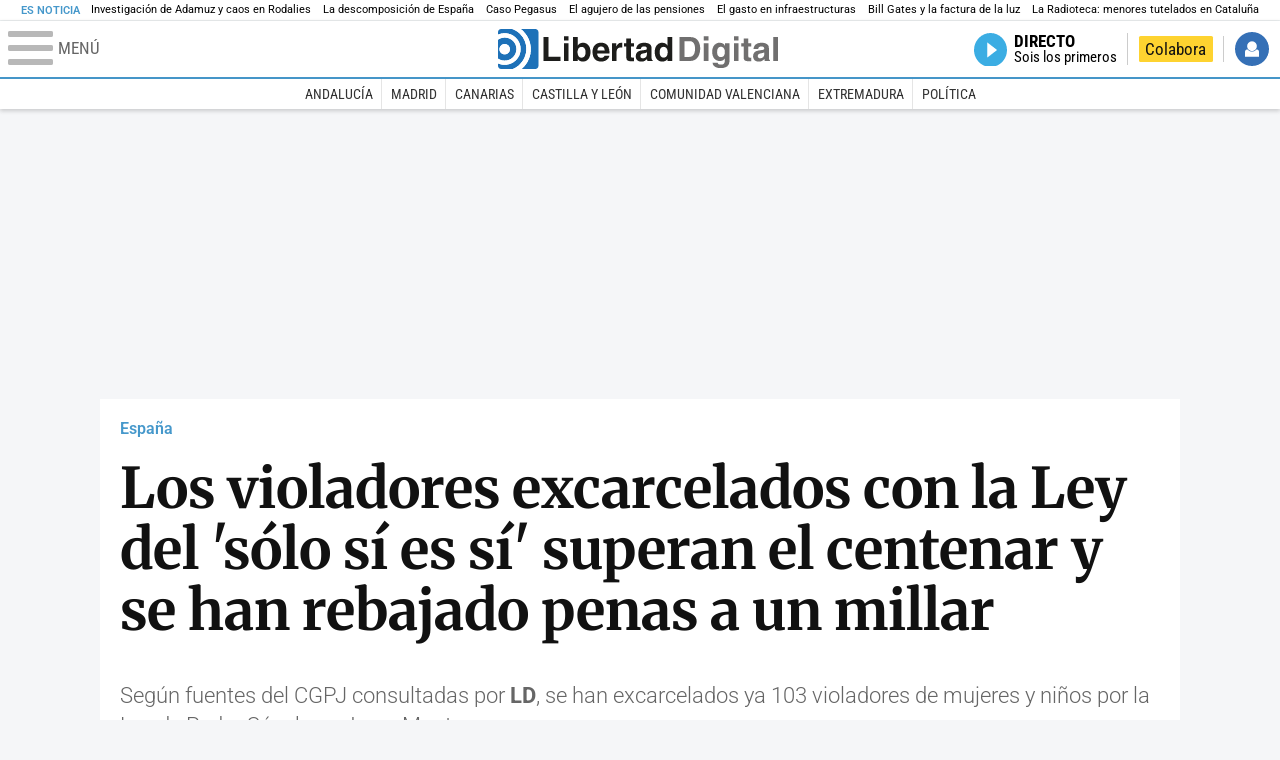

--- FILE ---
content_type: text/html; charset=UTF-8
request_url: https://www.libertaddigital.com/espana/2023-04-12/violadores-excarcelados-ley-solo-si-superan-centenar-rebajado-penas-millar-7004055/
body_size: 15209
content:
<!DOCTYPE html>
<html lang="es-ES" data-adsection="ESP_D" data-adpagetype="articulo">
<head prefix="og: http://ogp.me/ns# fb: http://ogp.me/ns/fb# article: http://ogp.me/ns/article#">
    <title>Los violadores excarcelados con la Ley del 'sólo sí es sí' superan el centenar y se han rebajado penas a un millar - Libertad Digital</title>
    <meta http-equiv="content-type" content="text/html; charset=utf-8" />
    <meta name="viewport" content="width=device-width,initial-scale=1,minimum-scale=1" />
    <meta name="mobile-web-app-capable" content="no">
    <meta name="apple-mobile-web-app-capable" content="no" />
    <link rel="preconnect" href="https://s1.staticld.com" />
    <link rel="preload" as="script" href="https://ajax.googleapis.com/ajax/libs/jquery/3.5.1/jquery.min.js" />
    <link rel="preload" as="script" href="https://s1.staticld.com/js/251/210318.min.js" />
                    <link rel="preload" as="font" href="https://s1.staticld.com/fonts/robotocondensed.woff2" crossorigin="anonymous" />
        <link rel="preload" as="font" href="https://s1.staticld.com/fonts/robotocondensed-italic.woff2" crossorigin="anonymous" />
        <link rel="preload" as="font" href="https://s1.staticld.com/fonts/roboto.woff2" crossorigin="anonymous" />
        <link rel="preload" as="font" href="https://s1.staticld.com/fonts/roboto-italic.woff2" crossorigin="anonymous" />
        <link rel="preload" as="font" href="https://s1.staticld.com/fonts/poppins800.woff2" crossorigin="anonymous" />
                <link rel="preload" as="font" href="https://s1.staticld.com/fonts/merriweather.woff2" crossorigin="anonymous" />
        <link rel="preload" as="font" href="https://s1.staticld.com/fonts/inter.woff2" crossorigin="anonymous" />
            
<link rel="preconnect" href="https://www.google-analytics.com" />
<link rel="preconnect" href="https://www.googletagservices.com" />
<link rel="preconnect" href="https://sb.scorecardresearch.com" />
<link rel="preconnect" href="https://onesignal.com" crossorigin="anonymous" />
<link rel="preconnect" href="https://cdn.onesignal.com" />

<link rel="dns-prefetch" href="https://www.adblockanalytics.com" />

<link rel="preconnect" href="https://des.smartclip.net" />
<link rel="preconnect" href="https://static.criteo.net" />
<link rel="preconnect" href="https://gem.gbc.criteo.com" />
<link rel="preconnect" href="https://ag.gbc.criteo.com" />
<link rel="preconnect" href="https://cas.criteo.com" />
<link rel="preconnect" href="https://log.outbrain.com" />
<link rel="dns-prefetch" href="https://www.ultimedia.com" />
<link rel="preconnect" href="https://adservice.google.com" />
<link rel="preconnect" href="https://securepubads.g.doubleclick.net" />
<link rel="preconnect" href="https://pagead2.googlesyndication.com" />
<link rel="preconnect" href="https://cdn.smartclip-services.com" />
<link rel="preconnect" href="https://ib.adnxs.com" />
<link rel="preconnect" href="https://fonts.googleapis.com" />

<link rel="preload" as="script" href="https://www.googletagmanager.com/gtm.js?id=GTM-K8ZQ574" />

    
<meta name="apple-itunes-app" content="app-id=360408369">
<link rel="apple-touch-icon" href="https://s.libertaddigital.com/logos/ld/256.png" />
<meta name="author" content="Miguel Ángel Pérez">
<link rel="canonical" href="https://www.libertaddigital.com/espana/2023-04-12/violadores-excarcelados-ley-solo-si-superan-centenar-rebajado-penas-millar-7004055/" />
<meta name="description" content="Según fuentes del CGPJ consultadas por LD, se han excarcelados ya 103 violadores de mujeres y niños por la Ley de Pedro Sánchez e Irene Montero.">
<link rel="image_src" href="https://s1.staticld.com//2023/04/12/irenemontero-isabelrodriguez-120423.jpg" />
<meta name="keywords" content="cgpj, irene montero, ley 'sólo sí es sí', ley montero, pedro sánchez, solo si es si, violadores">
<meta http-equiv="last-modified" content="2025-01-02T00:40:24+01:00">
<link rel="manifest" href="https://s.libertaddigital.com/json/manifest/ld.json" />
<meta name="news_keywords" content="cgpj, irene montero, ley 'sólo sí es sí', ley montero, pedro sánchez, solo si es si, violadores">
<meta name="robots" content="follow,index,max-image-preview:large">
<link rel="shortcut icon" href="https://s.libertaddigital.com/ld.ico" />
<meta name="theme-color" content="#1B75BB">
<meta property="fb:app_id" content="115312275199271">
<meta property="fb:pages" content="141423087721">
<meta property="ld:content_type" content="news">
<meta property="ld:outbrain" content="yes">
<meta property="ld:section" content="España">
<meta property="ld:seedtag" content="yes">
<meta property="og:description" content="Según fuentes del CGPJ consultadas por LD, se han excarcelados ya 103 violadores de mujeres y niños por la Ley de Pedro Sánchez e Irene Montero.">
<meta property="og:image" content="https://s1.staticld.com//2023/04/12/1200/675/irenemontero-isabelrodriguez-120423.jpg">
<meta property="og:image:height" content="675">
<meta property="og:image:width" content="1200">
<meta property="og:site_name" content="Libertad Digital">
<meta property="og:title" content="Los violadores excarcelados con la Ley del 'sólo sí es sí' superan el centenar y se han rebajado penas a un millar">
<meta property="og:type" content="article">
<meta property="og:url" content="https://www.libertaddigital.com/espana/2023-04-12/violadores-excarcelados-ley-solo-si-superan-centenar-rebajado-penas-millar-7004055/">
<meta property="mrf:authors" content="Miguel Ángel Pérez">
<meta property="mrf:sections" content="España">
<meta property="mrf:tags" content="contentType:news;creator:412721003965;branded:no">
<meta property="article:author" content="https://www.libertaddigital.com/autores/miguel-angel-perez/">
<meta property="article:modified_time" content="2025-01-02T00:40:24+01:00">
<meta property="article:published_time" content="2023-04-12T16:06:26+02:00">
<meta property="article:section" content="España">
<meta property="article:tag" content="cgpj" />
<meta property="article:tag" content="irene montero" />
<meta property="article:tag" content="ley 'sólo sí es sí'" />
<meta property="article:tag" content="ley montero" />
<meta property="article:tag" content="pedro sánchez" />
<meta property="article:tag" content="solo si es si" />
<meta property="article:tag" content="violadores" />
<meta name="twitter:card" content="summary_large_image">
<meta name="twitter:creator" content="@miguelpr83">
<meta name="twitter:description" content="Según fuentes del CGPJ consultadas por LD, se han excarcelados ya 103 violadores de mujeres y niños por la Ley de Pedro Sánchez e Irene Montero.">
<meta name="twitter:image" content="https://s1.staticld.com//2023/04/12/2560/1280/x-ld/irenemontero-isabelrodriguez-120423.jpg">
<meta name="twitter:site" content="@libertaddigital">
<meta name="twitter:title" content="Los violadores excarcelados con la Ley del 'sólo sí es sí' superan el centenar y se han rebajado penas a un millar">
    <script>
        (function(n,t){"use strict";function w(){}function u(n,t){if(n){typeof n=="object"&&(n=[].slice.call(n));for(var i=0,r=n.length;i<r;i++)t.call(n,n[i],i)}}function it(n,i){var r=Object.prototype.toString.call(i).slice(8,-1);return i!==t&&i!==null&&r===n}function s(n){return it("Function",n)}function a(n){return it("Array",n)}function et(n){var i=n.split("/"),t=i[i.length-1],r=t.indexOf("?");return r!==-1?t.substring(0,r):t}function f(n){(n=n||w,n._done)||(n(),n._done=1)}function ot(n,t,r,u){var f=typeof n=="object"?n:{test:n,success:!t?!1:a(t)?t:[t],failure:!r?!1:a(r)?r:[r],callback:u||w},e=!!f.test;return e&&!!f.success?(f.success.push(f.callback),i.load.apply(null,f.success)):e||!f.failure?u():(f.failure.push(f.callback),i.load.apply(null,f.failure)),i}function v(n){var t={},i,r;if(typeof n=="object")for(i in n)!n[i]||(t={name:i,url:n[i]});else t={name:et(n),url:n};return(r=c[t.name],r&&r.url===t.url)?r:(c[t.name]=t,t)}function y(n){n=n||c;for(var t in n)if(n.hasOwnProperty(t)&&n[t].state!==l)return!1;return!0}function st(n){n.state=ft;u(n.onpreload,function(n){n.call()})}function ht(n){n.state===t&&(n.state=nt,n.onpreload=[],rt({url:n.url,type:"cache"},function(){st(n)}))}function ct(){var n=arguments,t=n[n.length-1],r=[].slice.call(n,1),f=r[0];return(s(t)||(t=null),a(n[0]))?(n[0].push(t),i.load.apply(null,n[0]),i):(f?(u(r,function(n){s(n)||!n||ht(v(n))}),b(v(n[0]),s(f)?f:function(){i.load.apply(null,r)})):b(v(n[0])),i)}function lt(){var n=arguments,t=n[n.length-1],r={};return(s(t)||(t=null),a(n[0]))?(n[0].push(t),i.load.apply(null,n[0]),i):(u(n,function(n){n!==t&&(n=v(n),r[n.name]=n)}),u(n,function(n){n!==t&&(n=v(n),b(n,function(){y(r)&&f(t)}))}),i)}function b(n,t){if(t=t||w,n.state===l){t();return}if(n.state===tt){i.ready(n.name,t);return}if(n.state===nt){n.onpreload.push(function(){b(n,t)});return}n.state=tt;rt(n,function(){n.state=l;t();u(h[n.name],function(n){f(n)});o&&y()&&u(h.ALL,function(n){f(n)})})}function at(n){n=n||"";var t=n.split("?")[0].split(".");return t[t.length-1].toLowerCase()}function rt(t,i){function e(t){t=t||n.event;u.onload=u.onreadystatechange=u.onerror=null;i()}function o(f){f=f||n.event;(f.type==="load"||/loaded|complete/.test(u.readyState)&&(!r.documentMode||r.documentMode<9))&&(n.clearTimeout(t.errorTimeout),n.clearTimeout(t.cssTimeout),u.onload=u.onreadystatechange=u.onerror=null,i())}function s(){if(t.state!==l&&t.cssRetries<=20){for(var i=0,f=r.styleSheets.length;i<f;i++)if(r.styleSheets[i].href===u.href){o({type:"load"});return}t.cssRetries++;t.cssTimeout=n.setTimeout(s,250)}}var u,h,f;i=i||w;h=at(t.url);h==="css"?(u=r.createElement("link"),u.type="text/"+(t.type||"css"),u.rel="stylesheet",u.href=t.url,t.cssRetries=0,t.cssTimeout=n.setTimeout(s,500)):(u=r.createElement("script"),u.type="text/"+(t.type||"javascript"),u.src=t.url);u.onload=u.onreadystatechange=o;u.onerror=e;u.async=!1;u.defer=!1;t.errorTimeout=n.setTimeout(function(){e({type:"timeout"})},7e3);f=r.head||r.getElementsByTagName("head")[0];f.insertBefore(u,f.lastChild)}function vt(){for(var t,u=r.getElementsByTagName("script"),n=0,f=u.length;n<f;n++)if(t=u[n].getAttribute("data-headjs-load"),!!t){i.load(t);return}}function yt(n,t){var v,p,e;return n===r?(o?f(t):d.push(t),i):(s(n)&&(t=n,n="ALL"),a(n))?(v={},u(n,function(n){v[n]=c[n];i.ready(n,function(){y(v)&&f(t)})}),i):typeof n!="string"||!s(t)?i:(p=c[n],p&&p.state===l||n==="ALL"&&y()&&o)?(f(t),i):(e=h[n],e?e.push(t):e=h[n]=[t],i)}function e(){if(!r.body){n.clearTimeout(i.readyTimeout);i.readyTimeout=n.setTimeout(e,50);return}o||(o=!0,vt(),u(d,function(n){f(n)}))}function k(){r.addEventListener?(r.removeEventListener("DOMContentLoaded",k,!1),e()):r.readyState==="complete"&&(r.detachEvent("onreadystatechange",k),e())}var r=n.document,d=[],h={},c={},ut="async"in r.createElement("script")||"MozAppearance"in r.documentElement.style||n.opera,o,g=n.head_conf&&n.head_conf.head||"head",i=n[g]=n[g]||function(){i.ready.apply(null,arguments)},nt=1,ft=2,tt=3,l=4,p;if(r.readyState==="complete")e();else if(r.addEventListener)r.addEventListener("DOMContentLoaded",k,!1),n.addEventListener("load",e,!1);else{r.attachEvent("onreadystatechange",k);n.attachEvent("onload",e);p=!1;try{p=!n.frameElement&&r.documentElement}catch(wt){}p&&p.doScroll&&function pt(){if(!o){try{p.doScroll("left")}catch(t){n.clearTimeout(i.readyTimeout);i.readyTimeout=n.setTimeout(pt,50);return}e()}}()}i.load=i.js=ut?lt:ct;i.test=ot;i.ready=yt;i.ready(r,function(){y()&&u(h.ALL,function(n){f(n)});i.feature&&i.feature("domloaded",!0)})})(window);
        head.load([
                                                {jquery: "https://ajax.googleapis.com/ajax/libs/jquery/3.5.1/jquery.min.js"},
            {breaking: "https://s1.staticld.com//rt/2017urgente.js"},
                        {ld: "https://s1.staticld.com/js/251/210318.min.js"},

            {publi: "https://s1.staticld.com/rt/ld.min.js"}        ]);
    </script>
    <link title="Libertad Digital" rel="search" type="application/opensearchdescription+xml" href="https://www.libertaddigital.com/fragmentos/open-search.xml" />
    <link rel="stylesheet" href="https://s1.staticld.com/css/251/mobile.min.css" />
    <link rel="stylesheet" media="(min-width: 480px)" href="https://s1.staticld.com/css/251/tablet.min.css" />
    <link rel="stylesheet" media="(min-width: 821px)" href="https://s1.staticld.com/css/251/desktop.min.css" />
    <link rel="stylesheet" media="print" href="https://s1.staticld.com/css/251/print.min.css" />
                        <script type="application/ld+json">{"@context":"https://schema.org","@type":"NewsArticle","headline":"Los violadores excarcelados con la Ley del 'sólo sí es sí' superan el centenar y se han rebajado penas a un millar","description":"Según fuentes del CGPJ consultadas por LD, se han excarcelados ya 103 violadores de mujeres y niños por la Ley de Pedro Sánchez e Irene Montero.","articleSection":"España","datePublished":"2023-04-12T16:06:26+0200","dateModified":"2025-01-02T00:40:24+0100","keywords":"Consejo General del Poder Judicial, Irene Montero, Pedro Sánchez, Ley de Libertad Sexual (o del 'sólo sí es sí')","mainEntityOfPage":{"@type":"WebPage","@id":"https://www.libertaddigital.com/espana/2023-04-12/violadores-excarcelados-ley-solo-si-superan-centenar-rebajado-penas-millar-7004055/"},"image":{"@type":"ImageObject","url":"https://s1.staticld.com//2023/04/12/irenemontero-isabelrodriguez-120423.jpg","width":2560,"height":1707},"author":[{"@type":"Person","name":"Miguel Ángel Pérez","url":"https://www.libertaddigital.com/autores/miguel-angel-perez/"}],"publisher":{"@type":"Organization","name":"Libertad Digital","url":"https://www.libertaddigital.com/","logo":{"@type":"ImageObject","url":"https://s1.staticld.com//2020/11/25/libertaddigital-logo.jpg"},"sameAs":["https://www.facebook.com/libertad.digital","https://x.com/libertaddigital","https://es.wikipedia.org/wiki/Libertad_Digital","https://www.instagram.com/libertaddigital_"],"publishingPrinciples":{"@type":"CreativeWork","url":"https://www.libertaddigital.com/corporativo/#valores"}},"articleBody":"Los violadores excarcelados con la Ley del sólo sí es sí elaborada por el Ministerio de Igualdad de Irene Montero e impulsada por Pedro Sánchez superan el centenar y se han rebajado penas a un millar.Según fuentes del Consejo General del Poder Judicial (CGPJ) consultadas por Libertad Digital, las condenas de violadores de niños y mujeres rebajadas hasta el momento son de un total de 943. Además, en 103 casos de ellos han supuesto la liberación anticipada de los propios condenados.Estas cifras aumentará en los próximos días, ya que todavía no se han contabilizado los datos de las Audiencias Provinciales de Guipúzcoa, Granada, Sevilla y Teruel, así como de los Tribunales Superiores de Justicia de Andalucía, Canarias, Castilla y León y País Vasco.Según estos datos del CGPJ, el Supremo ha sometido 26 sentencias a revisión, de las que 10 han concluido con reducciones de condena. Es un dato llamativo que de las 10 sentencias con reducción de condena, en 7 casos las víctimas eran menores. Es decir, en el 70% de los casos revisados en el Supremo los beneficiados son pederastas.Mientras tanto, el Gobierno sigue sin aprobar la reforma de la polémica Ley para evitar las excarcelaciones en el futuro. El PSOE ha rechazado las nueve enmiendas parciales que su socio Podemos había registrado este lunes.Las enmiendas de Podemos son similares a las que ERC y EH Bildu registraron el pasado jueves, y defienden elevar las penas a agresores sexuales en ciertos casos, pero con una fórmula distinta a la planteada por el PSOE.La comisión de Justicia del Congreso de los Diputados debatirá en unos días la propuesta de reforma de la Ley y el próximo 20 de abril se debatirá en el Pleno. La reforma de la norma podría aprobarse definitivamente el día 26 en el Senado, un mes antes de las elecciones autonómicas y municipales.En Europa \"escandalizados\" con MonteroTal y como publicó LD, las europarlamentarias que integraban la delegación del Parlamento Europeo que visitó España el pasado mes de febrero se quedaron \"escandalizadas con las mentiras\" de la ministra de Igualdad, Irene Montero, sobre las consecuencias que estaba teniendo la aplicación de la Ley del sólo sí es sí.La delegación, presidida por la polaca Elzbieta Katarzyna, se reunió con las vocales del Consejo General del Poder Judicial (CGPJ) Ángeles Carmona y Carmen Llombart, y con el magistrado del Tribunal Supremo Vicente Magro, que trasladaba de manera directa la perspectiva del Alto Tribunal en términos técnicos no controvertibles. El día anterior, la delegación escuchó a la ministra de Igualdad, Irene Montero tras reunirse previamente con la ministra de Justicia, Pilar Llop.A las vocales del CGPJ y al magistrado del Supremo les sorprendió la información que les trasladaron las europarlamentarias sobre lo que les contó Irene Montero. La ministra de Igualdad afirmó que ‘no había ningún problema con la Ley, sino sólo con unos pocos jueces empeñados en incumplirla, y que además los datos de revisiones no son fiables porque no son oficiales’. Las europarlamentarias \"se quedaban perplejas con la actitud y las ‘informaciones’ del Ministerio, sobre todo en su forma de referirse al Poder Judicial y su rechazo a asumir las consecuencias del desastre\". Las eurodiputadas también se quedaban sorprendidas por la distancia abismal entre los datos que se les proporcionaban en el Ministerio de Igualdad y los que podían contrastar en la citada reunión con las vocales del CGPJ y el magistrado del TS."}</script><script type="application/ld+json">{"@context":"https://schema.org","@type":"WebSite","url":"https://www.libertaddigital.com/","potentialAction":{"@type":"SearchAction","target":{"@type":"EntryPoint","urlTemplate":"https://www.libertaddigital.com/c.php?op=buscar&q={search_term_string}"},"query-input":"required name=search_term_string"}}</script><script type="application/ld+json">{"@context":"http://schema.org","@type":"BreadcrumbList","itemListElement":[{"@type":"ListItem","position":1,"name":"Inicio","item":"https://www.libertaddigital.com/"},{"@type":"ListItem","position":2,"name":"España","item":"https://www.libertaddigital.com/espana/"},{"@type":"ListItem","position":3,"name":"Los violadores excarcelados con la Ley del 'sólo sí es sí' superan el centenar y se han rebajado penas a un millar","item":"https://www.libertaddigital.com/espana/2023-04-12/violadores-excarcelados-ley-solo-si-superan-centenar-rebajado-penas-millar-7004055/"}]}</script></head>

<body class="noticia">
<a name="top"></a>

<noscript><iframe src="https://www.googletagmanager.com/ns.html?id=GTM-K8ZQ574" height="0" width="0" style="display:none;visibility:hidden"></iframe></noscript>


<nav class="news">
    <span class="title">Es Noticia</span>
    <div class="scrollable"><ul>
            <li class="name"><a class="url" href="https://www.libertaddigital.com/espana/politica/2026-01-21/accidente-tren-adamuz-cordoba-investigacion-muertos-ultima-hora-7346940/">Investigación de Adamuz y caos en Rodalies</a></li>
            <li class="name"><a class="url" href="https://www.libertaddigital.com/opinion/2026-01-25/federico-jimenez-losantos-la-descomposicion-de-espana-y-la-responsabilidad-de-pp-y-vox-7348890/">La descomposición de España </a></li>
            <li class="name"><a class="url" href="https://www.libertaddigital.com/espana/2026-01-25/caso-pegasus-por-que-se-ha-archivado-la-investigacion-sobre-el-espionaje-al-movil-de-sanchez-7348338/">Caso Pegasus</a></li>
            <li class="name"><a class="url" href="https://www.libertaddigital.com/libremercado/2026-01-25/el-gobierno-provoca-un-agujero-oculto-de-70-000-millones-en-el-sistema-de-pensiones-7348512/">El agujero de las pensiones</a></li>
            <li class="name"><a class="url" href="https://www.libertaddigital.com/libremercado/2026-01-25/domingo-soriano-de-la-inauguracion-al-mantenimiento-el-debate-necesario-sobre-el-gasto-en-infraestructuras-7348344/">El gasto en infraestructuras</a></li>
            <li class="name"><a class="url" href="https://www.libertaddigital.com/ciencia-tecnologia/tecnologia/2026-01-25/el-coste-de-la-reunion-secreta-de-bill-gates-en-madrid-puede-llegarnos-en-las-proximas-facturas-de-la-luz-7348094/">Bill Gates y la factura de la luz</a></li>
            <li class="name"><a class="url" href="https://www.libertaddigital.com/espana/politica/2026-01-24/pablo-planas-el-escandalo-de-la-infancia-puede-acabar-con-erc-7347525/">La Radioteca: menores tutelados en Cataluña</a></li>
        </ul></div>
</nav>

<header class="superior">
    <a href="#" class="menu" aria-label="Abrir el menú de la web">
        <div class="hamburguesa">
            <span class="linea"></span>
            <span class="linea"></span>
            <span class="linea"></span>
        </div>
        <span class="rotulo">Menú</span>
    </a>
    <a class="logo"  href="https://www.libertaddigital.com/" title="Portada">
    <svg xmlns="http://www.w3.org/2000/svg" viewBox="-14.2 0 815.9 117.9"><path fill="#1D1D1B" d="M133 81.7h35.2v12.8h-50V23.7H133zM177.9 42h13.6v52.4h-13.6V42zm0-20.6h13.6v12.8h-13.6V21.4zM229.3 52.7c-8.7 0-11.7 8.2-11.7 15.6 0 5.9 1.8 16.2 11.7 16.2 10 0 11.7-10.2 11.7-16.2 0-7.4-3-15.6-11.7-15.6zm-11.2-3.9l.2-.2c2.2-3.3 6.3-8.2 15.2-8.2 11.5 0 21.8 8.9 21.8 27.2 0 14.6-6.5 28.4-22.1 28.4-5.7 0-11.8-2.1-15.2-8l-.2-.2v6.6h-13.3V23.7h13.6v25.1zM296.6 63.4c0-9.3-6.1-11.9-10.6-11.9s-10.6 2.7-10.6 11.9h21.2zm-21.8 9.1c0 2.9 1.2 12.5 12.3 12.5 3.8 0 7.8-2.3 8.9-6.1h14.1c0 5.8-7.4 17.1-23.7 17.1-14 0-25.2-7.9-25.2-28.4 0-14.3 7.3-27.2 24.8-27.2 18.6 0 24.8 12.7 24.8 32l-36 .1zM317.7 42h13v8.9h.2c2.9-5.3 6-10.4 14.4-10.4.9 0 1.8.1 2.7.2v14c-1.2-.2-2.7-.2-3.9-.2-10.7 0-12.7 6.7-12.7 12.5v27.5h-13.6V42h-.1zM373.4 42h8.7v9.9h-8.7v28.4c0 3.1.1 4.2 5.8 4.2.9 0 1.9-.1 2.9-.3v10.5c-2.2.2-4.3.3-6.5.3h-1.8c-11.8 0-14-4.5-14-11.3V51.9h-7.2V42h7.2V27.8h13.6V42zM419.7 68.8c-1.7.9-3.1 1.7-5.8 2.2l-3.6.7c-6.3 1.2-9.5 2.9-9.5 8.2 0 4.5 3.1 6.5 6.9 6.5 3.2 0 12-1.6 12-12.2v-5.4zm13.6 15.3c0 6.3 1.5 7.7 3.2 8.2v2.2h-15.1c-.5-1.2-1.3-3.2-1.3-6.1-4.2 4.3-7.5 7.7-16.8 7.7-9.4 0-16.2-5.5-16.2-16.2 0-8.7 5.5-14.9 14.4-16.2l13.3-2c1.9-.3 4.8-.8 4.8-4.3s-2-5.9-8.4-5.9c-7.3 0-8.5 3.2-9.1 7.2h-13.6c.1-3.8 2.7-18 22.4-18.2 18.7 0 22.3 8.4 22.3 15.9v27.7h.1zM468.5 84.4c10 0 11.7-10.2 11.7-16.2 0-7.4-3.1-15.6-11.7-15.6-8.7 0-11.7 8.2-11.7 15.6 0 6 1.8 16.2 11.7 16.2zm24.8 10.1H480v-6.6l-.2.2c-3.4 5.9-9.5 8-15.2 8-15.6 0-22.1-13.8-22.1-28.4 0-18.3 10.2-27.2 21.8-27.2 8.9 0 13 4.8 15.2 8.2l.2.2V23.7h13.6v70.8z"/><path fill="#706F6F" d="M529.5 82.2h14.4c12 0 16.1-12.1 16.1-23.7 0-20.9-10-22.6-16.3-22.6h-14.2v46.3zM515 23.7h31.2C570 23.7 575 44 575 57.4c0 15.2-6 37-29.4 37H515V23.7zM585.6 42h13.6v52.4h-13.6V42zm0-20.6h13.6v12.8h-13.6V21.4zM646.9 67.7c0-8.4-4.1-15.3-11.8-15.3-5.1 0-10.8 3.7-10.8 15.9 0 6.7 2.8 14.6 10.9 14.6 9.3-.1 11.7-8 11.7-15.2zM660.4 42v49.2c0 9.1-.7 24.1-26.3 24.1-10.8 0-22.3-4.6-22.9-15.6h15c.6 2.7 1.7 5.3 9.7 5.3 7.4 0 10.9-3.5 10.9-12v-6.2l-.2-.1c-2.3 3.8-5.7 7.7-14 7.7-12.6 0-22.6-8.8-22.6-27.1 0-18 10.3-26.9 21.8-26.9 9.8 0 13.7 5.7 15.4 9.2h.2V42h13zM673.2 42h13.6v52.4h-13.6V42zm0-20.6h13.6v12.8h-13.6V21.4zM715.4 42h8.7v9.9h-8.7v28.4c0 3.1.1 4.2 5.8 4.2.9 0 1.9-.1 2.9-.3v10.5c-2.2.2-4.3.3-6.5.3h-1.8c-11.8 0-14-4.5-14-11.3V51.9h-7.2V42h7.2V27.8h13.6V42zM761.7 68.8c-1.7.9-3.1 1.7-5.8 2.2l-3.6.7c-6.3 1.2-9.5 2.9-9.5 8.2 0 4.5 3.1 6.5 6.9 6.5 3.2 0 12-1.6 12-12.2v-5.4zm13.6 15.3c0 6.3 1.5 7.7 3.2 8.2v2.2h-15.1c-.5-1.2-1.3-3.2-1.3-6.1-4.2 4.3-7.5 7.7-16.8 7.7-9.4 0-16.2-5.5-16.2-16.2 0-8.7 5.5-14.9 14.4-16.2l13.3-2c1.9-.3 4.8-.8 4.8-4.3s-2-5.9-8.4-5.9c-7.3 0-8.5 3.2-9.1 7.2h-13.6c.1-3.8 2.7-18 22.4-18.2 18.7 0 22.3 8.4 22.3 15.9v27.8l.1-.1zM801.7 94.5h-13.6V23.7h13.6z"/><path fill="#1D71B8" d="M-14.2 9.2v7.3C3 8.7 24 11.8 38.1 26c18.2 18.2 18.2 47.8 0 66l-.2.2c-14.1 14-35 17-52.1 9.2v7.3c0 5.1 4.1 9.2 9.2 9.2h34c7.5-3.1 14.5-7.7 20.6-13.8v-.1c24.8-24.9 25.1-65 .5-89.5l-.3-.3C43.3 7.7 35.6 3 27.4 0H-5c-5.1 0-9.2 4.1-9.2 9.2z"/><path fill="#1D71B8" d="M94.5 0H52.1c2.2 1.7 4.3 3.6 6.4 5.6l.5.5c29.6 29.6 29.8 77.6.3 107.1-.1.1-.2.1-.2.2-1.6 1.6-3.3 3.1-5 4.5h40.4c5.1 0 9.2-4.1 9.2-9.2V9.2c0-5.1-4.1-9.2-9.2-9.2zM16 48.8c6 6 6 15.6 0 21.6-5.9 6-15.6 5.9-21.6 0-6-6-6-15.6 0-21.6 6-6 15.6-6 21.6 0zm13.2 34.7c.1-.1.2-.1.2-.2 13.3-13.3 13.4-34.9.1-48.2-.1-.1-.2-.2-.3-.2-11.9-11.7-30.3-12.8-43.5-3.4v55.7c13.3 9.2 31.6 8 43.5-3.7z"/><path fill="#FFF" d="M59.3 113.2C88.8 83.7 88.7 35.7 59 6.1l-.5-.5c-2-2-4.2-3.9-6.4-5.6H27.3c8.2 3 15.9 7.7 22.5 14.2l.3.3C74.6 39 74.4 79.1 49.6 104v.1c-6.1 6.1-13.1 10.7-20.6 13.8h25c1.7-1.4 3.4-2.9 5-4.5.1-.1.2-.2.3-.2z"/><path fill="#FFF" d="M37.9 92.3c.1-.1.2-.1.2-.2 18.2-18.2 18.2-47.8 0-66C24 11.8 3 8.7-14.2 16.5v15c13.2-9.4 31.6-8.3 43.5 3.4.1.1.2.2.3.2 13.3 13.3 13.2 34.9-.1 48.2-.1.1-.2.1-.2.2C17.4 95.2-.9 96.4-14.1 87.2v14.2c17 7.9 37.9 4.8 52-9.1z"/><path fill="#FFF" d="M-5.6 70.3c6 6 15.6 6 21.6 0 6-5.9 5.9-15.6 0-21.6-6-6-15.6-6-21.6 0-5.9 6-5.9 15.6 0 21.6z"/></svg>    </a>
        <!---->    <nav>
        <ul>
                        <li class="directo" id="directoesradio"><a href="https://esradio.libertaddigital.com/directo.html">
                    <span class="title">Directo</span>
                    <span class="programa">esRadio</span>
                                    </a></li>
            <li class="colaborar"><a href="https://www.libertaddigital.com/colabora/">Colabora</a></li>
            <li id="navbarLoginUsername" class="login">
                <a href="#">Iniciar Sesión</a>
            </li>
        </ul>
    </nav>
</header>

<div id="desplegable_login" class="d_usuario" style="display: none;"></div>

    <nav class="submenu">
        <div class="scrollable">
            <ul>
                                    <li class="name"><a class="url" href="https://www.libertaddigital.com/andalucia/">Andalucía</a></li>
                                    <li class="name"><a class="url" href="https://www.libertaddigital.com/madrid/">Madrid</a></li>
                                    <li class="name"><a class="url" href="https://www.libertaddigital.com/canarias/">Canarias</a></li>
                                    <li class="name"><a class="url" href="https://www.libertaddigital.com/castilla-leon/">Castilla y León</a></li>
                                    <li class="name"><a class="url" href="https://www.libertaddigital.com/valencia/">Comunidad Valenciana</a></li>
                                    <li class="name"><a class="url" href="https://www.libertaddigital.com/espana/extremadura/">Extremadura</a></li>
                                    <li class="name"><a class="url" href="https://www.libertaddigital.com/espana/politica/">Política</a></li>
                            </ul>
        </div>
    </nav>


    <div id="cintillo" class="vacio"></div>


    <div style="position: relative; overflow: hidden;"><div id="fb-root"></div></div>
    <script>
        head.ready("ld", function() {
            cargar_facebook(115312275199271, 'www.libertaddigital.com', 'www.libertaddigital.com',
                true);
        });
    </script>

        
    <div class="dfp outofpage" id="outofpage"></div><div class="dfp mega atf" id="mega-atf"></div>
    
    
    <main>


<div id="infinito" data-json="https://s1.staticld.com/rt/seccion-ESP_D.json">
<div class="interior" >
    <div class="contabilizacion"><img src="https://c1.staticld.com/img/none.png?cpn=7004055&type=n&section=ESP_D" /></div>

    <div class="heading">
        <div class="overline"><a href="https://www.libertaddigital.com/espana/">España</a></div>
        <h1>Los violadores excarcelados con la Ley del 'sólo sí es sí' superan el centenar y se han rebajado penas a un millar</h1>
        <h2 class="lede">Según fuentes del CGPJ consultadas por <strong>LD</strong>, se han excarcelados ya 103 violadores de mujeres y niños por la Ley de Pedro Sánchez e Irene Montero.</h2>            </div>

    <div class="toolbar">
    <div class="dateline">
        <div class="byline"><a rel="author" href="https://www.libertaddigital.com/autores/miguel-angel-perez/"><figure><img class="l" data-src="https://s1.staticld.com//autores/80/120/200x76/miguel-perez.png" /></figure><span>Miguel Ángel Pérez</span></a> <a target="_blank" href="https://x.com/miguelpr83" class="twitter">Seguir a miguelpr83</a></div>        <time>12/4/2023 - 16:06</time>    </div>
    <ul class="social">
            <li class="facebook" data-text="Los violadores excarcelados con la Ley del 'sólo sí es sí' superan el centenar y se han rebajado penas a un millar">Compartir</li>
        <li class="twitter"  data-text="Los violadores excarcelados con la Ley del 'sólo sí es sí' superan el centenar y se han rebajado penas a un millar, por @miguelpr83" data-via="libertaddigital" data-related="miguelpr83">Tuitear</li>
        <li class="whatsapp" data-text="Los violadores excarcelados con la Ley del 'sólo sí es sí' superan el centenar y se han rebajado penas a un millar">Enviar</li>
        <li class="email"    data-text="Los violadores excarcelados con la Ley del 'sólo sí es sí' superan el centenar y se han rebajado penas a un millar">Enviar</li>
    </ul>
</div>        
    
        
    <div class="dfp brandday" id="sc-brandday"></div>
    <div class="conlateral">
        <div class="content">
            
    <figure id="pha51d9458-4ab8-4c5c-a58f-3541a893f4ce" class="main_photo ">
        <a href="https://s1.staticld.com//2023/04/12/1920/1080/fit/irenemontero-isabelrodriguez-120423.jpg" class="fancybox" title="Irene Montero, Isabel Rodríguez y la presidenta del Consejo de Estado, Magdalena Valerio, durante el acto de una página web de extrema izquierda. | EFE">            <picture><source sizes="auto" type="image/webp"  media="(max-width: 320px)" srcset="https://s1.staticld.com//2023/04/12/320/214/irenemontero-isabelrodriguez-120423.jpg.webp 320w" /><source sizes="auto" type="image/jpeg"  media="(max-width: 320px)" srcset="https://s1.staticld.com//2023/04/12/320/214/irenemontero-isabelrodriguez-120423.jpg 320w" /><source sizes="auto" type="image/webp"  media="(max-width: 480px)" srcset="https://s1.staticld.com//2023/04/12/480/321/irenemontero-isabelrodriguez-120423.jpg.webp 480w" /><source sizes="auto" type="image/jpeg"  media="(max-width: 480px)" srcset="https://s1.staticld.com//2023/04/12/480/321/irenemontero-isabelrodriguez-120423.jpg 480w" /><source sizes="auto" type="image/webp"  media="(max-width: 754px)" srcset="https://s1.staticld.com//2023/04/12/754/503/irenemontero-isabelrodriguez-120423.jpg.webp 754w" /><source sizes="auto" type="image/jpeg"  media="(max-width: 754px)" srcset="https://s1.staticld.com//2023/04/12/754/503/irenemontero-isabelrodriguez-120423.jpg 754w" /><source sizes="auto" type="image/webp"  srcset="https://s1.staticld.com//2023/04/12/697/465/irenemontero-isabelrodriguez-120423.jpg.webp 697w" /><source sizes="auto" type="image/jpeg"  srcset="https://s1.staticld.com//2023/04/12/697/465/irenemontero-isabelrodriguez-120423.jpg 697w" /><img loading="lazy" src="https://s1.staticld.com/images/trans.png" alt="Según fuentes del CGPJ consultadas por LD, se han excarcelados ya 103 violadores de mujeres y niños por la Ley de Pedro Sánchez e Irene Montero." title="Los violadores excarcelados con la Ley del 'sólo sí es sí' superan el centenar y se han rebajado penas a un millar" /></picture>        </a>                    <figcaption>Irene Montero, Isabel Rodríguez y la presidenta del Consejo de Estado, Magdalena Valerio, durante el acto de una página web de extrema izquierda. | <span>EFE</span></figcaption>
            </figure>

            <div class="trinityAudioPlaceholder"></div>            
                        
                        <div class="body ">
            <p>Los violadores excarcelados con la Ley del <em>sólo sí es sí</em> elaborada por el Ministerio de Igualdad de <strong><a href="https://www.libertaddigital.com/personajes/irene-montero/">Irene Montero</a> </strong>e impulsada por <a href="https://www.libertaddigital.com/personajes/pedro-sanchez/"><strong>Pedro Sánchez</strong></a> superan el centenar y se han rebajado penas a un millar.</p>
<div class="dfp roba atf movil dentro" id="roba-movil-atf"></div>
<p>Según fuentes del Consejo General del Poder Judicial (CGPJ) consultadas por <strong>Libertad Digital</strong>, las condenas de violadores de niños y mujeres rebajadas hasta el momento son de un total de 943. Además, en 103 casos de ellos han supuesto la liberación anticipada de los propios condenados.</p>
<p>Estas cifras aumentará en los próximos días, ya que todavía no se han contabilizado los datos de las Audiencias Provinciales de Guipúzcoa, Granada, Sevilla y Teruel, así como de los Tribunales Superiores de Justicia de Andalucía, Canarias, Castilla y León y País Vasco.</p>
<p>Según estos datos del CGPJ, el Supremo ha sometido 26 sentencias a revisión, de las que 10 han concluido con reducciones de condena. Es un dato llamativo que de las 10 sentencias con reducción de condena, en 7 casos las víctimas eran menores. Es decir, en el 70% de los casos revisados en el Supremo los beneficiados son pederastas.</p>
<div class="dfp roba btf movil dentro" id="roba-movil-btf"></div>
<p>Mientras tanto, el Gobierno sigue sin aprobar la reforma de la polémica Ley para evitar las excarcelaciones en el futuro. El PSOE ha rechazado las nueve enmiendas parciales que su socio Podemos había registrado este lunes.</p>
<p>Las enmiendas de Podemos son similares a las que ERC y EH Bildu registraron el pasado jueves, y defienden elevar las penas a agresores sexuales en ciertos casos, pero con una fórmula distinta a la planteada por el PSOE.</p>
<p>La comisión de Justicia del Congreso de los Diputados debatirá en unos días la propuesta de reforma de la Ley y el próximo 20 de abril se debatirá en el Pleno. La reforma de la norma podría aprobarse definitivamente el día 26 en el Senado, un mes antes de las elecciones autonómicas y municipales.</p>
<h3>En Europa "escandalizados" con Montero</h3>
<div class="dfp roba btf2 movil dentro" id="roba-movil-btf2"></div>
<p>Tal y como publicó <a href="https://www.libertaddigital.com/espana/2023-02-22/europarlamentarias-escandalizadas-mentiras-irene-montero-consecuencias-ley-6989257/"><strong>LD</strong></a>, las europarlamentarias que integraban la delegación del Parlamento Europeo que visitó España el pasado mes de febrero se quedaron "escandalizadas con las mentiras" de la ministra de Igualdad, Irene Montero, sobre las consecuencias que estaba teniendo la aplicación de la Ley del <em>sólo sí es sí</em>.</p>
<p>La delegación, presidida por la polaca Elzbieta Katarzyna, se reunió con las vocales del Consejo General del Poder Judicial (CGPJ) <strong>Ángeles Carmona</strong> y<strong> Carmen Llombart</strong>, y con el magistrado del Tribunal Supremo <strong>Vicente Magro</strong>, que trasladaba de manera directa la perspectiva del Alto Tribunal en términos técnicos no controvertibles. El día anterior, la delegación escuchó a la ministra de Igualdad, Irene Montero tras reunirse previamente con la ministra de Justicia, Pilar Llop.</p>
<p>A las vocales del CGPJ y al magistrado del Supremo les sorprendió la información que les trasladaron las europarlamentarias sobre lo que les contó Irene Montero. La ministra de Igualdad afirmó que ‘no había ningún problema con la Ley, sino sólo con unos pocos jueces empeñados en incumplirla, y que además los datos de revisiones no son fiables porque no son oficiales’. Las europarlamentarias<strong> "se quedaban perplejas con la actitud y las ‘informaciones’ del Ministerio</strong>, sobre todo en su forma de referirse al Poder Judicial y <strong>su rechazo a asumir las consecuencias del desastre</strong>". Las eurodiputadas también se quedaban sorprendidas por la distancia abismal entre los datos que se les proporcionaban en el Ministerio de Igualdad y los que podían contrastar en la citada reunión con las vocales del CGPJ y el magistrado del TS.</p>
<p class="firma">Póngase en contacto con nosotros en investigacion@libertaddigital.com</p>            </div>
                                                <section class="tags">
    <h2>Temas</h2>
    <ul>
            <li><a href="https://www.libertaddigital.com/organismos/consejo-general-del-poder-judicial/">Consejo General del Poder Judicial</a></li>
            <li><a href="https://www.libertaddigital.com/personajes/irene-montero/">Irene Montero</a></li>
            <li><a href="https://www.libertaddigital.com/personajes/pedro-sanchez/">Pedro Sánchez</a></li>
            <li><a href="https://www.libertaddigital.com/temas/ley-de-libertad-sexual-o-del-solo-si-es-si/">Ley de Libertad Sexual (o del 'sólo sí es sí')</a></li>
        </ul>
</section>            <ul class="social">
    <li class="facebook" data-text="Los violadores excarcelados con la Ley del 'sólo sí es sí' superan el centenar y se han rebajado penas a un millar">Compartir</li>
    <li class="twitter"  data-text="Los violadores excarcelados con la Ley del 'sólo sí es sí' superan el centenar y se han rebajado penas a un millar, por @miguelpr83" data-via="libertaddigital" data-related="miguelpr83">Tuitear</li>
    <li class="whatsapp" data-text="Los violadores excarcelados con la Ley del 'sólo sí es sí' superan el centenar y se han rebajado penas a un millar">Enviar</li>
    <li class="email"    data-text="Los violadores excarcelados con la Ley del 'sólo sí es sí' superan el centenar y se han rebajado penas a un millar">Enviar</li>
</ul>        </div>

        <div>
                            <div class="flexbox_stuck"><div class="stuck"><div class="dfp roba atf" id="roba-atf"></div></div></div>
                                        <div class="flexbox_stuck"><div class="stuck">
                <div class="bloque miniportada json 10">
    <h4>En España</h4>
    <ul></ul>
</div>                <div class="dfp roba btf" id="roba-btf"></div>                </div></div>
                    </div>
    </div>

        <div id="bajocontenido"></div></div>

<style type="text/css">
  .servicios {
    border-radius: 10px !important;
  }
  .servicios ul.ldTabs li[rel]:hover,
  .servicios ul.ldTabs li.active {
    border-radius: 5px 5px 0 0 !important;
  }
</style>

<div class="servicios">
  <section class="propios">
    <header>
      <h2>Servicios</h2>
    </header>
    <ul>
      <li><a href="https://www.libertaddigital.com/servicios/trafico/">Tráfico</a></li>
      <li><a href="https://www.libertaddigital.com/servicios/eltiempo/">El Tiempo</a></li>
      <li><a href="https://www.libertaddigital.com/servicios/gasolineras/">Precio gasolineras</a></li>
      <li><a href="https://www.libertaddigital.com/servicios/radares/">Radares</a></li>
      <li><a href="https://www.libertaddigital.com/hemeroteca.html">Hemeroteca</a></li>
    </ul>
  </section>

  <section class="partners">
    <header>
      <ul class="ldTabs">
        <li class="tab" rel="tabradar">Radarbot</li>
       <!-- <li class="tab" rel="tablibro">Libro</li> -->
        <li class="tab" rel="tabcurso">Curso</li>
        <li class="tab" rel="tabescultura">Inversión</li>
        <li class="tab" rel="tabsecuritas">Securitas</li>
        <li class="tab" rel="tabbvs">Buena Vida</li>
         <li class="tab" rel="durcal">Reloj</li>
      </ul>
    </header>
    <div class="ldTabs">
      <div id="tabradar" class="tab">
        <iframe
          class="l"
          data-src="https://www.libertaddigital.com/fragmentos/radarbot-responsive.html?2"
          title="Radarbot"
          width="100%"
          height="300"
          frameborder="0"
          scrolling="no"
        ></iframe>
      </div>
     <!-- <div id="tablibro" class="tab">
        <iframe
          class="l"
          data-src="https://www.libertaddigital.com/fragmentos/libro-responsive.html?3"
          title="Libro"
          width="100%"
          height="300"
          frameborder="0"
          scrolling="no"
        ></iframe>
      </div> -->
      <div id="tabcurso" class="tab">
        <iframe
          class="l"
          data-src="https://www.libertaddigital.com/fragmentos/curso-estrategias-responsive.html?4"
          title="Curso"
          width="100%"
          height="300"
          frameborder="0"
          scrolling="no"
        ></iframe>
      </div>
      <div id="tabescultura" class="tab">
        <iframe
          class="l"
          data-src="https://www.libertaddigital.com/fragmentos/historia-responsive.html?4"
          title="Inversión"
          width="100%"
          height="300"
          frameborder="0"
          scrolling="no"
        ></iframe>
      </div>
      <div id="tabsecuritas" class="tab">
        <iframe
          class="l"
          data-src="https://www.libertaddigital.com/fragmentos/securitas-responsive.html?6"
          title="Inversión"
          width="100%"
          height="300"
          frameborder="0"
          scrolling="no"
        ></iframe>
      </div>

                  <div id="tabbvs" class="tab">
        <iframe
          class="l"
          data-src="https://www.libertaddigital.com/fragmentos/bvs-responsive.html?8"
          title="Bvs"
          width="100%"
          height="300"
          frameborder="0"
          scrolling="no"
        ></iframe>
      </div>

                        <div id="durcal" class="tab">
        <iframe
          class="l"
          data-src="https://www.libertaddigital.com/fragmentos/durcal-responsive.html?9"
          title="Bvs"
          width="100%"
          height="300"
          frameborder="0"
          scrolling="no"
        ></iframe>
      </div>
    </div>
  </section>
</div>

<script>
  head.load("https://s.libertaddigital.com/js/3/ld.tabs.min.js", function () {
    var totalTabs = $(".partners li.tab").length;
    var randomIndex = Math.floor(Math.random() * (totalTabs - 1)) + 1;
    $(".partners li.tab").eq(randomIndex).addClass("active");
    $(".partners ul.ldTabs").ldTabs(".partners div.ldTabs", { accordion: false });
  });
</script><div class="dfp mega btf" id="mega-btf"></div>
</div>

</main>


<nav class="menu">
    <section class="buscador">
        <form action="https://www.libertaddigital.com/c.php?op=buscar" method="get">
            <input id="search_box" name="q" type="text" aria-label="Buscar" placeholder="Buscar..." />
            <input type="submit" />
        </form>
    </section>
    <section>
        <header><h2>Secciones</h2></header>
        <ul class="three">
            <li><a href="https://www.libertaddigital.com/">Portada</a></li>
            <li><a href="https://www.libertaddigital.com/opinion/">Opinión</a></li>
            <li><a href="https://www.libertaddigital.com/espana/">España</a></li>
            <li><a href="https://www.libertaddigital.com/andalucia/">Andalucía</a></li>
            <li><a href="https://www.libertaddigital.com/madrid/">Madrid</a></li>
            <li><a href="https://www.libertaddigital.com/canarias/">Canarias</a></li>
            <li><a href="https://www.libertaddigital.com/valencia/">Valencia</a></li>
            <li><a href="https://www.libertaddigital.com/internacional/">Internacional</a></li>
            <li><a href="https://www.libertaddigital.com/defensa/">Defensa</a></li>
            <li><a href="https://www.libertaddigital.com/chic/corazon/">Corazón</a></li>
            <li><a href="https://www.libertaddigital.com/chic/viajar-comer/">Viajar y Comer</a></li>
            <li><a href="https://www.libertaddigital.com/deportes/">Deportes</a></li>
            <li><a href="https://www.libertaddigital.com/sucesos/">Sucesos</a></li>
            <li><a href="https://www.libertaddigital.com/cultura/">Cultura</a></li>
            <li><a href="https://www.libertaddigital.com/cultura/libros/">Libros</a></li>
            <li><a href="https://www.libertaddigital.com/cultura/cine/">Cine</a></li>
            <li><a href="https://www.libertaddigital.com/cultura/series/">Series</a></li>
            <li><a href="https://www.libertaddigital.com/ciencia-tecnologia/">Tecnociencia</a></li>
            <li><a href="https://www.libertaddigital.com/ciencia-tecnologia/salud/">Salud</a></li>
            <li><a href="https://tv.libertaddigital.com/">Vídeos</a></li>
            <li><a href="https://www.libertaddigital.com/fotos/">Fotos</a></li>
        </ul>
    </section>
    <section class="channels">
        <header><h2>Canales</h2></header>
        <ul class="nolines">
            <li><a href="https://www.libertaddigital.com/libremercado/"><img class="l" src="https://s1.staticld.com/images/svg/logo-libremercado.svg" width="890" height="130" alt="Libre Mercado" /></a></li>
            <li><a href="https://www.libertaddigital.com/chic/"><img class="l" src="https://s1.staticld.com/images/svg/logo-chic.svg" width="393" height="144" alt="Chic" /></a></li>
            <li class="esradio"><a href="https://esradio.libertaddigital.com/"><img class="l" src="https://s1.staticld.com/images/svg/logo-esradio.svg" width="999" height="316" alt="esRadio" /></a></li>
            <li><a href="https://www.libertaddigital.com/club/"><img class="l" src="https://s1.staticld.com/images/svg/club.svg" width="1053" height="383" alt="ClubLD" /></a></li>
        </ul>
    </section>
    <section class="services">
        <header><h2>Servicios</h2></header>
        <ul class="two">
            <li><a href="https://www.libertaddigital.com/compras/">Me lo compro</a></li>
            <li><a href="https://yoquierouno.com/">Yo quiero uno</a></li>
            <li><a href="https://www.libertaddigital.com/servicios/trafico/">Tráfico</a></li>
            <li><a href="https://www.libertaddigital.com/servicios/gasolineras/">Precio gasolineras</a></li>
            <li><a href="https://www.libertaddigital.com/servicios/radares/">Radares</a></li>
            <li><a href="https://www.libertaddigital.com/servicios/eltiempo/">El Tiempo</a></li>
            <li><a href="https://conectate.estrategiasdeinversion.com/curso-de-inversion-y-gestion-patrimonial/">Gestiona tu patrimonio</a></li>
            <li><a href="https://www.libertaddigital.com/participacion/">Participación</a></li>
            <li><a href="https://www.libertaddigital.com/movil.html">Móviles</a></li>
            <li><a href="https://www.libertaddigital.com/correo/">Boletines</a></li>
            <li><a href="https://www.libertaddigital.com/rss/">RSS</a></li>
            <li><a href="https://www.libertaddigital.com/accesible/">Versión accesible</a></li>
            <li><a href="https://www.libertaddigital.com/ultimas-noticias.html">Últimas noticias</a></li>
        </ul>
    </section>
    <section>
        <header><h2>Archivo</h2></header>
        <ul>
            <li><a href="https://www.libertaddigital.com/hemeroteca.html">Hemeroteca</a></li>
            
            <li><a href="https://www.libertaddigital.com/personajes/">Personajes</a></li>
            <li><a href="https://www.libertaddigital.com/lugares/">Lugares</a></li>
            <li><a href="https://www.libertaddigital.com/empresas/">Empresas</a></li>
            <li><a href="https://www.libertaddigital.com/organismos/">Organismos</a></li>
            <li><a href="https://www.libertaddigital.com/temas/">Temas</a></li>
            <li><a href="https://www.libertaddigital.com/eventos/">Eventos LD</a></li>
        </ul>
    </section>
    <section>
        <header><h2>Redes</h2></header>
        <ul class="social nolines noshare">
            <li class="facebook l"><a class="box" href="https://www.facebook.com/libertad.digital" target="_blank" rel="noopener" aria-label="Cuenta de Facebook"><span class="share">Facebook</span></a></li>
            <li class="twitter l"><a class="box" href="https://x.com/libertaddigital" target="_blank" rel="noopener" aria-label="Cuenta de X/Twitter"><span class="share">X</span></a></li>
            <li class="instagram l"><a class="box" href="https://instagram.com/libertaddigital_" target="_blank" rel="noopener" aria-label="Cuenta de Instagram"><span class="share">Instagram</span></a></li>
            <li class="youtube l"><a class="box" href="https://www.youtube.com/LibertadDigital" target="_blank" rel="noopener" aria-label="Canal de YouTube"><span class="share">YouTube</span></a></li>
            <li class="whatsapp l"><a class="box" href="https://whatsapp.com/channel/0029Va8WwiCKbYMPoDUA4w10" target="_blank" rel="noopener" aria-label="Canal de WhatsApp"><span class="share">WhatsApp</span></a></li>
            <li class="telegram l"><a class="box" href="https://t.me/libertaddigital" target="_blank" rel="noopener" aria-label="Canal de Telegram"><span class="share">Telegram</span></a></li>
        </ul>
    </section>
</nav>

<footer class="inferior">
    <nav class="links">
        <a class="ld l" href="https://www.libertaddigital.com/">Libertad Digital</a>
        <ul class="corporativo">
            <li><a href="https://www.libertaddigital.com/corporativo/">Información corporativa</a></li>
            <li><a href="https://www.libertaddigital.com/tc.html">Términos y Condiciones</a></li>
            <li><a class="cmp" href="https://www.libertaddigital.com/cookies.html"><!--Privacidad y -->Cookies</a></li>
            <li><a href="https://www.libertaddigital.com/soporte"><!--Soporte-->Asistencia técnica</a></li>
            <li><a href="https://www.libertaddigital.com/autores/">Autores</a></li>
        </ul>
            <ul class="partners">
                            <li><a href="https://www.google.com/dfp/" rel="nofollow">Trafficking: DFP</a></li>
                <li><a href="https://www.smartclip.com/es/" rel="nofollow">Campañas: Smartclip</a></li>
                <li><a href="https://www.gfk.com/es/products/gfk-digital-audience-measurement" rel="nofollow">Estadísticas: GfK DAM</a></li>
                <li><a href="https://www.acens.es" rel="nofollow">Housing: Acens</a></li>
                <li><a href="https://www.flumotion.com/" rel="nofollow">Streaming: Flumotion</a></li>
                <li><a href="https://www.novainternet.es" rel="nofollow">Sistemas: Nova</a></li>        </ul>
        </nav>
    <nav class="links_social">
        <p>Encuéntranos en:</p>
        <ul>
            <li><a class="facebook l" href="https://www.facebook.com/libertad.digital" target="_blank" rel="noopener">Facebook</a></li>
            <li><a class="twitter l" href="https://x.com/libertaddigital" target="_blank" rel="noopener">Twitter</a></li>
            <li><a class="instagram l" href="https://instagram.com/libertaddigital_" target="_blank" rel="noopener">Instagram</a></li>
            <li><a class="youtube l" href="https://www.youtube.com/LibertadDigital" target="_blank" rel="noopener">YouTube</a></li>
            <li><a class="google l" href="https://profile.google.com/cp/CgkvbS8wZ2drM2Y" target="_blank" rel="noopener">Google Discover</a></li>
            <li><a class="flipboard l" href="https://flipboard.com/@libertaddigital" target="_blank" rel="noopener">Flipboard</a></li>
            <li><a class="telegram l" href="https://t.me/libertaddigital" target="_blank" rel="noopener">Telegram</a></li>
            <li><a class="apple l" href="https://www.apple.com/es/search/esradio?src=serp" target="_blank" rel="noopener">iTunes</a></li>
        </ul>
    </nav>
</footer>

<style>#pha51d9458-4ab8-4c5c-a58f-3541a893f4ce{padding-bottom:66.6796875%;aspect-ratio:auto}@media (max-width:480px){#pha51d9458-4ab8-4c5c-a58f-3541a893f4ce{padding-bottom:calc(66.6796875% + 1.5em)}}</style>
</body>
</html>